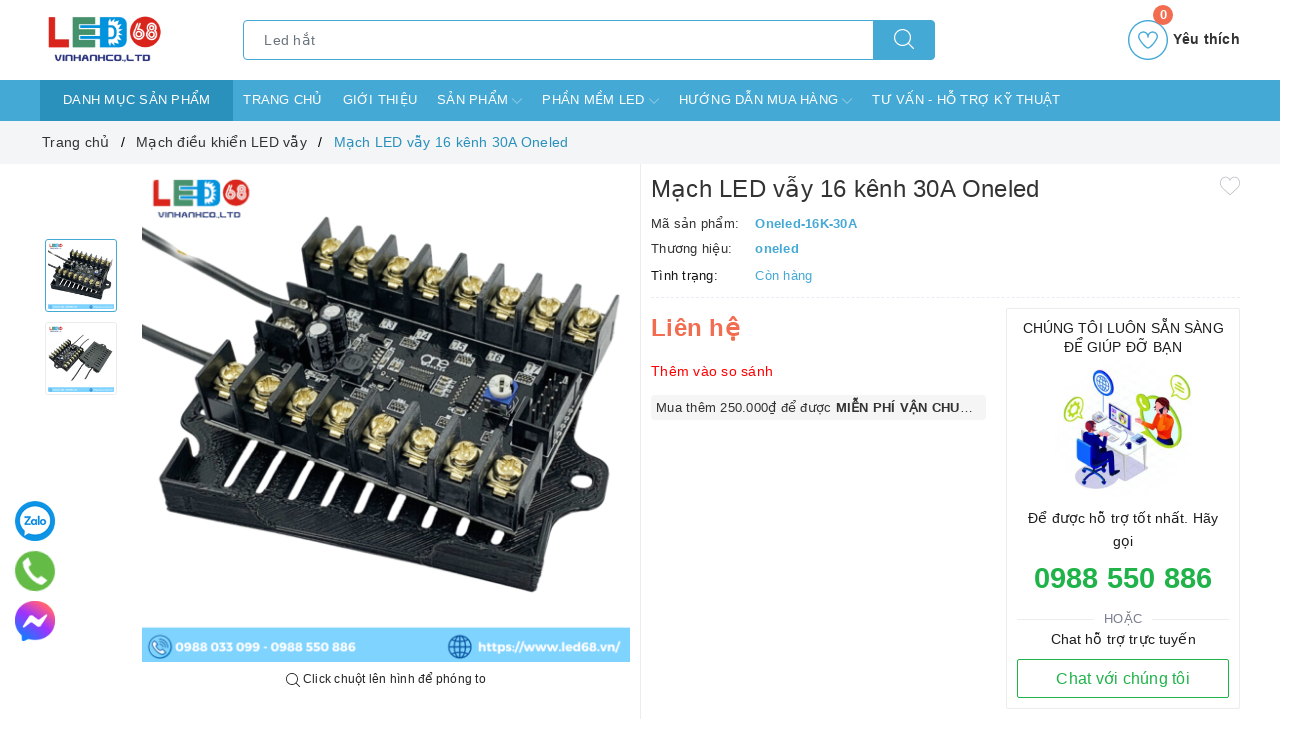

--- FILE ---
content_type: image/svg+xml
request_url: https://bizweb.dktcdn.net/100/269/619/themes/794130/assets/evo-mobile-icon-1.svg?1757997742453
body_size: 417
content:
<?xml version="1.0" encoding="iso-8859-1"?>
<!-- Generator: Adobe Illustrator 19.0.0, SVG Export Plug-In . SVG Version: 6.00 Build 0)  -->
<svg version="1.1" id="Capa_1" xmlns="http://www.w3.org/2000/svg" xmlns:xlink="http://www.w3.org/1999/xlink" x="0px" y="0px"
	 viewBox="0 0 191.146 191.146" style="enable-background:new 0 0 191.146 191.146;" xml:space="preserve">
<g>
	<g>
		<path d="M68.007,0H13.911C6.239,0,0,6.24,0,13.909V68.01c0,7.67,6.24,13.909,13.911,13.909h54.096
			c7.672,0,13.911-6.24,13.911-13.911v-54.1C81.918,6.24,75.679,0,68.007,0z M68.007,75.092H13.909
			c-3.907,0-7.084-3.176-7.084-7.083v-54.1c0-3.907,3.178-7.083,7.084-7.083h54.096c3.907,0,7.084,3.176,7.084,7.083v54.1h0.001
			C75.09,71.916,71.913,75.092,68.007,75.092z"/>
	</g>
</g>
<g>
	<g>
		<path d="M177.234,0h-54.096c-7.672,0-13.911,6.24-13.911,13.909V68.01c0,7.67,6.24,13.909,13.911,13.909h54.096
			c7.671,0,13.911-6.24,13.911-13.911v-54.1C191.145,6.24,184.905,0,177.234,0z M184.316,68.009c0,3.907-3.178,7.083-7.084,7.083
			h-54.096c-3.907,0-7.084-3.176-7.084-7.083v-54.1c0-3.907,3.178-7.083,7.084-7.083h54.096c3.907,0,7.084,3.176,7.084,7.083V68.009
			z"/>
	</g>
</g>
<g>
	<g>
		<path d="M68.007,109.227H13.911C6.241,109.227,0,115.467,0,123.136v54.101c0,7.67,6.24,13.909,13.911,13.909h54.096
			c7.672,0,13.911-6.24,13.911-13.911v-54.1C81.918,115.466,75.679,109.227,68.007,109.227z M68.007,184.319H13.909
			c-3.907,0-7.084-3.176-7.084-7.083v-54.1c0-3.907,3.178-7.083,7.084-7.083h54.096c3.907,0,7.084,3.176,7.084,7.083v54.1h0.001
			C75.09,181.143,71.913,184.319,68.007,184.319z"/>
	</g>
</g>
<g>
	<g>
		<path d="M177.234,109.227h-54.096c-7.672,0-13.911,6.24-13.911,13.909v54.101c0,7.67,6.24,13.909,13.911,13.909h54.096
			c7.671,0,13.911-6.24,13.911-13.911v-54.1C191.145,115.466,184.905,109.227,177.234,109.227z M184.316,177.236
			c0,3.907-3.178,7.083-7.084,7.083h-54.096c-3.907,0-7.084-3.176-7.084-7.083v-54.1c0-3.907,3.178-7.083,7.084-7.083h54.096
			c3.907,0,7.084,3.176,7.084,7.083V177.236z"/>
	</g>
</g>
<g>
</g>
<g>
</g>
<g>
</g>
<g>
</g>
<g>
</g>
<g>
</g>
<g>
</g>
<g>
</g>
<g>
</g>
<g>
</g>
<g>
</g>
<g>
</g>
<g>
</g>
<g>
</g>
<g>
</g>
</svg>
